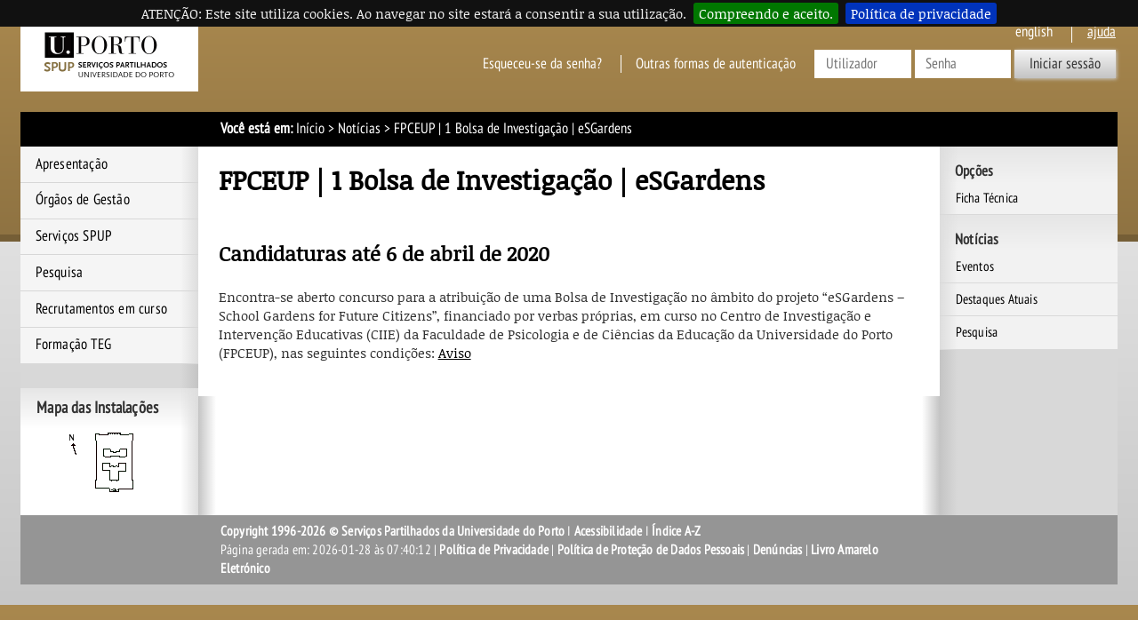

--- FILE ---
content_type: text/html; charset=iso-8859-15
request_url: https://sigarra.up.pt/spup/pt/noticias_geral.ver_noticia?p_nr=46188
body_size: 15765
content:
<!DOCTYPE HTML PUBLIC "-//W3C//DTD HTML 4.01 Transitional//EN" "http://www.w3.org/TR/html4/loose.dtd">
<html lang="pt" dir="ltr">
<head>
<link rel="apple-touch-icon" sizes="57x57" href="/apple-touch-icon-57x57.png" /><link rel="apple-touch-icon" sizes="114x114" href="/apple-touch-icon-114x114.png" /><link rel="apple-touch-icon" sizes="72x72" href="/apple-touch-icon-72x72.png" /><link rel="apple-touch-icon" sizes="144x144" href="/apple-touch-icon-144x144.png" /><link rel="apple-touch-icon" sizes="60x60" href="/apple-touch-icon-60x60.png" /><link rel="apple-touch-icon" sizes="120x120" href="/apple-touch-icon-120x120.png" /><link rel="apple-touch-icon" sizes="76x76" href="/apple-touch-icon-76x76.png" /><link rel="apple-touch-icon" sizes="152x152" href="/apple-touch-icon-152x152.png" /><link rel="icon" type="image/png" href="/favicon-16x16.png" sizes="16x16" /><link rel="icon" type="image/png" href="/favicon-32x32.png" sizes="32x32" /><link rel="icon" type="image/png" href="/favicon-96x96.png" sizes="96x96" /><link rel="icon" type="image/png" href="/favicon-160x160.png" sizes="160x160" /><meta name="msapplication-TileColor" content="#000000" /><meta name="msapplication-TileImage" content="/mstile-144x144.png" /><meta name="msapplication-square70x70logo" content="/mstile-70x70.png" /><meta name="msapplication-square150x150logo" content="/mstile-150x150.png" /><meta name="msapplication-square310x310logo" content="/mstile-310x310.png" />
<meta name="viewport" content="width=device-width">
<meta http-equiv="Content-Type" content="text/html;charset=iso-8859-15">
<link rel="canonical" href="https://sigarra.up.pt/spup/pt/noticias_geral.ver_noticia?p_nr=46188" />
<link rel="alternate" href="https://sigarra.up.pt/spup/pt/noticias_geral.ver_noticia?p_nr=46188" hreflang="pt" />
<link rel="alternate" href="https://sigarra.up.pt/spup/en/noticias_geral.ver_noticia?p_nr=46188" hreflang="en" />
<meta name="author" content="Serviços Partilhados da Universidade do Porto">
<!--start css -->
<link rel="stylesheet" type="text/css" href="/spup/pt/css/10857" media="screen,print">
<link rel="stylesheet" type="text/css" href="/spup/pt/css/10823" media="screen,print">
<link rel="stylesheet" type="text/css" href="/spup/pt/css/10855" media="screen,print">
<link rel="stylesheet" type="text/css" href="/spup/pt/css/10909" media="screen,print">
<link rel="stylesheet" type="text/css" href="/spup/pt/css/10922" media="screen,print,handheld">
<link rel="stylesheet" type="text/css" href="/spup/pt/css/10859" media="screen,print">
<link rel="stylesheet" type="text/css" href="/spup/pt/css/10860" media="print">
<link rel="stylesheet" type="text/css" href="/spup/pt/css/10858" media="screen,print">
<link rel="stylesheet" type="text/css" href="/spup/pt/css/11442" media="screen,print">
<link rel="stylesheet" type="text/css" href="/spup/pt/css/10936" media="print">
<link rel="stylesheet" type="text/css" href="/spup/pt/css/11682" media="screen">
<link rel="stylesheet" type="text/css" href="/spup/pt/css/10895" media="screen,print,handheld">

<!--end css -->
<title>SPUP - FPCEUP | 1 Bolsa de Investigação | eSGardens</title>

<script type="text/javascript" src="js/web_base.js"></script>

<script type="text/javascript" src="/spup/pt/js/jquery.js"></script>
<script type="text/javascript" src="/spup/pt/js/jquery-migrate.js"></script>
<script type="text/javascript" src="/spup/pt/js/bootstrap.min.js"></script>

<script type="text/javascript" src="/spup/pt/js/jquery.cookiebar.js"></script>
<link rel="stylesheet" type="text/css" href="/spup/pt/css/11522">
<noscript><div id="cookie-bar" class="fixed"><p>ATENÇÃO: Este site utiliza cookies. Ao navegar no site estará a consentir a sua utilização.<a href="web_page.aceita_cookies?pv_address=NOTICIAS_GERAL.VER_NOTICIA?p_nr=46188" class="cb-enable">Compreendo e aceito.</a><a href="https://www.up.pt/portal/pt/politica-de-privacidade/" class="cb-policy">Política de privacidade</a></p></div></noscript>

</head>
<body >
<div class="saltar" tabindex="0">Saltar para:<ul><li><a href="#ancora-conteudo" accesskey="c">Conteúdo (tecla de atalho: c)</a></li><li><a href="#ancora-opcoes" accesskey="o">Opções (tecla de atalho: o)</a></li><li><a href="#ancora-menu" accesskey="m">Menu Principal (tecla de atalho: m)</a></li><li><a href="#ancora-login" accesskey="s">Iniciar sessão autenticada (tecla de atalho: s)</a></li></ul></div>
<div id="involucro">
<div id="cabecalho">
<a href="web_page.Inicial" title="Ligação à página Inicial"><img src="/spup/pt/imagens/LogotipoSI" alt="Logótipo"  title="Logótipo"   id="logotipo" width="400" height="160"></a>
<link rel="stylesheet" href="/lib/bootstrap/css/bootstrap.min.css">
<script type="text/javascript" src="/lib/bootstrap/js/bootstrap.min.js"></script>

<link rel="stylesheet" href="/lib/font-awesome/css/font-awesome.min.css"><a href="#" data-element-to-toggle="#colunaprincipal" id="toggle-coluna-principal">
  <div class="visibilidade-coluna-esquerda">
    <span class="fa fa-bars" aria-hidden="true"></span>
    <span class="acs">Comuta visibilidade da coluna esquerda</span>
  </div>
</a><div id="cabecalho-conteudo-1">
<div class="logotipo-alternativo" aria-hidden="true">
  <a href="web_page.Inicial" title="Ligação à página Inicial"><img src="imagens/LogotipoSI" alt="Logótipo" title="Logótipo" id="logotipo" width="200" height="80"></a>
</div></div><div id="cabecalho-conteudo-2">
<div class="cabecalho-agregador"><a href="/spup/en/NOTICIAS_GERAL.VER_NOTICIA?p_nr=46188" class="idioma en" title="This Page in English">
English
</a>
<a href="web_base.gera_pagina?p_pagina=1015089" class="ajuda-contextual" title="Ajuda Contextual">
ajuda
</a>
<div class="autenticacao nao-autenticado">
<div class="login-alternativo" aria-hidden="true">
<a href="vld_validacao.login?p_address=WEB_PAGE.INICIAL&p_app=581&p_amo=10584">
<span class="fa fa-unlock" aria-hidden="true">
</span>
<span class="acs">
Login
</span>
</a>
</div>
<form action="vld_validacao.validacao" method="post">
<input type="hidden" name="p_app" value="581">
<input type="hidden" name="p_amo" value="10584">
<a name="ancora-login"></a>
<a href="gent_geral.list_services" title="Clique aqui para recuperar o acesso ao SIGARRA" class="recuperacao-de-acesso">Esqueceu-se da senha?</a>
<a href="vld_validacao.login?p_address=NOTICIAS_GERAL.VER_NOTICIA?p_nr=46188&p_app=581&p_amo=10584" title="Outras formas de autenticação" class="outras-autenticacoes">Outras formas de autenticação</a>
<input type="hidden" name="p_address" value="NOTICIAS_GERAL.VER_NOTICIA?p_nr=46188">
<input type="text" name="p_user" title="Introduza o utilizador" placeholder="Utilizador" id="user" autocomplete="off" data-cip-id="user">
<input type="password" autocomplete="off" name="p_pass" title="Introduza a senha" placeholder="Senha" id="pass" autocomplete="off" data-cip-id="pass">
<button value="Iniciar sessão" type="submit">Iniciar sessão</button>
</form>
</div>
</div><a href="#" data-element-to-toggle="#colunaextra" id="toggle-coluna-secundaria">
  <div class="visibilidade-coluna-direita">
    <span class="fa fa-ellipsis-v" aria-hidden="true"></span>
    <span class="acs">Comuta visibilidade da coluna direita</span>
  </div>
</a></div>
</div>
<div id="barralocalizacao"><strong>Você está em:</strong> <a href="web_page.inicial" title="Início" >Início</a> &gt; <a href="noticias_geral.lista_noticias" title="Notícias" >Notícias</a><span class="pagina-atual"> &gt; FPCEUP | 1 Bolsa de Investigação | eSGardens</span></div>
<div id="envolvente">
<div id="colunaprincipal"><!-- Inicio Coluna Principal -->
<nav><div id="menu-navegacao">
<div id="menu-navegacao-cabecalho">Menu Principal</div>
<div id="menu-navegacao-conteudo"><a name="ancora-menu" class="ecra"></a>
<ul>
<li><a href="web_base.gera_pagina?p_pagina=1019731" title="Apresentação" class="menu-navegacao-conteudo-19">Apresentação</a></li>
<li><a href="web_base.gera_pagina?p_pagina=1019686" title="Órgãos de Gestão" class="menu-navegacao-conteudo-20">Órgãos de Gestão</a></li>
<li><a href="https://sigarra.up.pt/spup/pt/web_base.gera_pagina?p_pagina=1028766" title="Serviços SPUP" class="menu-navegacao-conteudo-30">Serviços SPUP</a></li>
<li><a href="web_base.gera_pagina?p_pagina=1019666" title="Pesquisa" class="menu-navegacao-conteudo-200">Pesquisa</a></li>
<li><a href="noticias_geral.lista_noticias" title="Recrutamentos em curso" class="menu-navegacao-conteudo-220-selected">Recrutamentos em curso</a></li>
<li><a href="https://www.up.pt/formacaorh/" title="Formação TEG" class="menu-navegacao-conteudo-240">Formação TEG</a></li>
</ul></div></div></nav> <!-- end navegacao-menu -->
<div id="caixa-campus">
<div id="caixa-campus-cabecalho">
Mapa das Instalações
</div>
<div id="caixa-campus-conteudo">
<div class="planta-involucro">
<map name="mapaZjgbJNSa"><area shape="rect" coords="38,11,84,78" href="instal_geral.edificio_view?pv_id=1328"></map>
<img src="instal_geral2.get_mapa?pv_id=70802" usemap="#mapaZjgbJNSa">
</div>
</div>
</div>
<!--Fim do Mapa das Instalações-->
</div><!-- end colunaprincipal -->
<div id="colunaextra"><!-- Início da Coluna Extra -->
<a name="ancora-opcoes" class="ecra"></a>
<div class="caixa-opcoes">
<div class="caixa-opcoes-cabecalho opc-grupo-10">Opções</div>
<div class="caixa-opcoes-conteudo">
<ul>
<li><a href="noticias_geral.ficha_tecnica?p_amo_id=10584&p_nr=46188 " title="Ficha Técnica">Ficha Técnica</a></li>
</ul><!--fecha_grupo_anterior-->
</div><!-- end caixa-opcoes-conteudo -->
</div><!-- end caixa-opcoes -->
<div class="caixa-opcoes">
<div class="caixa-opcoes-cabecalho opc-grupo-100">Notícias</div>
<div class="caixa-opcoes-conteudo">
<ul>
<li><a href="noticias_geral.eventos" title="Eventos">Eventos</a></li>
<li><a href="destaques_ver.activos?p_amo_id=10584 " title="Destaques Atuais">Destaques Atuais</a></li>
<li><a href="noticias_geral.pesquisa " title="Pesquisa">Pesquisa</a></li>
</ul><!--fecha_grupo_anterior-->
</div><!-- end caixa-opcoes-conteudo -->
</div><!-- end caixa-opcoes -->
</div><!-- end Coluna Extra -->
<div id="conteudo"><div id="conteudoinner">
<h1 id="seccao">Recrutamentos em curso</h1>
<a name="ancora-conteudo" class="ecra"></a>
<h1>FPCEUP | 1 Bolsa de Investigação | eSGardens</h1>
<h2>Candidaturas até 6 de abril de 2020</h2>
Encontra-se aberto concurso para a atribuição de uma Bolsa de Investigação no âmbito do projeto &#8220;eSGardens &#8211; School Gardens for Future Citizens&#8221;, financiado por verbas próprias, em curso no Centro de Investigação e Intervenção Educativas (CIIE) da Faculdade de Psicologia e de Ciências da Educação da Universidade do Porto (FPCEUP), nas seguintes condições: 
<a href="noticias_geral.noticias_cont?p_id=F1683842114/Edital final.pdf">Aviso</a>
<div class="form-botoes">
</div>
<script type="text/javascript">jQuery(document).ready(function($) {
$.cookieBar({message: 'ATENÇÃO: Este site utiliza cookies. Ao navegar no site estará a consentir a sua utilização.', acceptText: 'Compreendo e aceito.', fixed: true,policyButton: true,policyText: 'Política de privacidade',policyURL: 'https://www.up.pt/portal/pt/politica-de-privacidade/'});
});</script>
</div><!-- end conteudoinner--></div><!-- end conteudo-->
</div><!-- end envolvente -->
<div class="limpar"></div>
<div id="ferramentas">
<span id="imprimir-extra"><script type="text/javascript">
//<![CDATA[document.write('<a href="javascript:window.print()">Versão para Impressão<\/a>')
//]]>
</script></span>
<span id="recomendar"><a href="mailto:?subject=Penso%20que%20isto%20te%20pode%20interessar:%20SPUP%20-%20FPCEUP%20|%201%20Bolsa%20de%20Investigação%20|%20eSGardens&amp;body=Penso%20que%20isto%20te%20pode%20interessar:%20SPUP%20-%20FPCEUP%20|%201%20Bolsa%20de%20Investigação%20|%20eSGardens.%20%250A%250Ahttp://sigarra.up.pt/spup/pt/NOTICIAS_GERAL.VER_NOTICIA?p_nr=46188">Recomendar Página</a></span>
<script type="text/javascript">
document.write('<span id="favoritos"><a href = "javascript:AddToFavorites()" title="Adicionar aos Favoritos">Adicionar aos Favoritos<\/a><\/span>');
</script>
<span id="voltar-topo">
<a href="#conteudo">Voltar ao Topo</a></span></div><!-- end ferramentas -->
<div id="rodape">

<span id="rodape-copyright"><a href="web_base.gera_pagina?p_pagina=COPYRIGHT">Copyright 1996-2026 &copy; Serviços Partilhados da Universidade do Porto</a></span>
<span id="rodape-termos"> I <a href="web_base.gera_pagina?p_pagina=TERMOS%20E%20CONDICOES">Termos e Condições</a></span>
<span id="rodape-acessibilidade"> I <a href="web_base.gera_pagina?p_pagina=ACESSIBILIDADE">Acessibilidade</a></span>
<span id="rodape-az"> I <a href="az_geral.az?pct_id=581">Índice A-Z</a></span>
<br>
<span id="rodape-geracao">Página gerada em: 2026-01-28 às 07:40:12</span>

 | <span id="rodape-pd"><a href="https://www.up.pt/portal/pt/politica-de-privacidade/" title="Ligação ao Portal UP.PT">Política de Privacidade</a></span> | <span id="rodape-pd"><a href="https://www.up.pt/portal/pt/politica-de-protecao-de-dados-pessoais/" title="Ligação ao Portal UP.PT">Política de Proteção de Dados Pessoais</a> | <a href="https://up.pt/denuncias" title="Ligação ao Portal da Denúncia U.Porto">Denúncias</a> | <a href="https://lae.digital.gov.pt/" title="Ligação ao Portal Livro Amarelo Governo">Livro Amarelo Eletrónico</a></span><script type="text/javascript">
$(function() {
    /*function setHeights() {
        var uiReferencia = null,
            uiElementos = $("#colunaprincipal, #colunaextra, #conteudo-extra, #conteudo-principal, #conteudo");

        $("#conteudo").css({height: "auto"});
        uiElementos.each(function(index, elemento) {
            var uiElemento = $(elemento);

            if (!uiReferencia || uiElemento.outerHeight() > uiReferencia.outerHeight()) {
                uiReferencia = uiElemento;
            }
        });

        uiElementos.each(function(index, elemento) {
            var uiElemento = $(elemento);

            uiElemento.height(uiElemento.height() + (uiReferencia.outerHeight() - uiElemento.outerHeight()));
        });
    }
    
    setTimeout(setHeights, 300);*/

$("*[data-element-to-toggle]").on("click", function(event) {
   event.preventDefault();
   $($(this).attr("data-element-to-toggle")).toggle();
});

/*$(window).on("resize", function (event) {
   setTimeout(setHeights, 300);
   $("[data-element-to-toggle]").each(function(index, elemento) {
      var uiElemento = $(elemento);
      if (!uiElemento.find("> div").is(":visible")) {
         $(uiElemento.attr("data-element-to-toggle")).css({"display": ""});
      }
   });
});*/
})
</script></div><!-- end rodape -->
</div><!-- end involucro -->
<!-- Powered by GESSI: (c) 1996-2026 Universidade do Porto (Portugal) -->
<!-- Piwik -->
<script type="text/javascript">
	var siteIdsArr = [5,29],
		pkBaseURL = (("https:" == document.location.protocol) ? "https://piwik.up.pt/" : "http://piwik.up.pt/"),
        oBody = document.getElementsByTagName('body')[0],
        oScript = document.createElement('script');
    
    function onLibLoaded() {
        try {
            for (var i = 0; i < siteIdsArr.length; i++) {
                var piwikTracker = Piwik.getTracker(pkBaseURL + "piwik.php", siteIdsArr[i]);
                piwikTracker.trackPageView();
                piwikTracker.enableLinkTracking();
            }
        } catch( err ) { console.log(err);}
    }
        
    oScript.type = 'text/javascript';
    oScript.src = pkBaseURL + "piwik.js";
    // most browsers
    oScript.onload = onLibLoaded;
    // IE 6 & 7
    oScript.onreadystatechange = function() {
        if (this.readyState == 'complete') {
            onLibLoaded();
        }
    }
    oBody.appendChild(oScript);
</script>
<noscript>
<p>
<img src="https://piwik.up.pt/piwik.php?idsite=5" style="border:0" alt="" />
</p>
</noscript>
<!-- End Piwik Tracking Code -->
</body>
</html>


--- FILE ---
content_type: text/css; charset=iso-8859-15
request_url: https://sigarra.up.pt/spup/pt/css/10922
body_size: 1330
content:
/* FUNC */

div.editar-apresentacao-editar {
margin-top: 1.8em;
float: none;
}
div.informacao-pessoal-adicional {
float:left;
white-space:nowrap;
width: 40%;
min-width:10em;
}
div.informacao-pessoal-apresentacao {
float:left;
vertical-align:top;
background-color:#ebebeb;
border:1px solid #d7d7d7;
padding:0 1em 1em 1em;
margin-left:1em;
font-size:.9em;
white-space: normal;
box-shadow: 5px 5px 5px #CCC;
overflow-x: auto;
}
div.informacao-pessoal-apresentacao.editar-apresentacao {
border: 6px solid #CCC;
border-radius: 8px 0 8px 8px;
margin: 0;
margin: 2em 0 2em 1em;
}
div.informacao-pessoal-dados {
float:left;
vertical-align:top;
}
div.informacao-pessoal-dados-dados {
vertical-align:top;
white-space:nowrap;
float:left;
padding:0 1em;

}
div.informacao-pessoal-dados-foto {
vertical-align:top;
white-space:nowrap;
float:left;

}
div.informacao-pessoal-outras {
width:100%;
float:left;
}
img.editar-apresentacao-editar {
background-color: #CCC;
padding: 6px;
border-radius: 0 8px 8px 0;
margin: 0;
}
img.editar-imagem {
background-color: #CCC;
padding: 6px;
margin: 0;
border-radius: 8px 8px 0 8px;
}
img.editar-imagem-editar {
background-color: #CCC;
padding: 6px;
border-radius: 0 8px 8px 0;
margin: 0;
}
.yui-skin-sam .yui-navset .yui-content, .yui-skin-sam .yui-navset .yui-navset-top .yui-content {
overflow: auto; 

}


--- FILE ---
content_type: text/css; charset=iso-8859-15
request_url: https://sigarra.up.pt/spup/pt/css/11682
body_size: 31562
content:
/* SIGARRA2017-CSS */

/* CSS Específica (Início) */

	body {
		background: rgb(169,136,78);
		filter: progid:DXImageTransform.Microsoft.gradient( startColorstr='#e01a21', endColorstr='#c7c7c7', GradientType=0 );
		background: linear-gradient(to bottom, rgba(169,136,78,1) 0%, rgba(143,115,66,1) 16.5em, rgba(117,94,54,1) 16.5em, rgba(117,94,54,1) 17em, rgba(224,224,224,1) 17em, rgba(199,199,199,1) 100%);
		}
		
	@media (max-width: 900px) {
		div.logotipo-alternativo{
			width: 66px;
			height: 64px;
			}
		div.logotipo-alternativo img#logotipo {
			clip: rect(0,50px,64px,12px);
			}
		}

/* CSS Específica (Fim) */

/* ****************************************************************************************************** */

/* CSS Comum (Início) */

	/* Erase */
	
		table.tableformata {
			border-collapse: collapse !important;
			}
	
		td.formulario-legendatopo {
			text-align: right;
			font-weight: bold;
			padding-right: .5em;
			vertical-align: top;
			}
			
		td p {
			margin-top: 0;
			}
			
		input.calendario-automatico, select.calendario-automatico {
			width: 10em;
			}
		
		/* Compatibilizar AVDOC */
		
			#menu_navegacao {
				font-size: 8px;
				font-family: "Trebuchet MS";
				}
				
			div.item {
				height: auto;
				}
				
			div.item-cont {
				font-size: 0.8em;
				}
				
		/* Edição da foto pessoal */
		
			img.editar-imagem-editar {
				width: 32px;
				height: 32px;
				}
				
		/* Avisos e Informações */
		
			div.aviso img, div.informa img {
				padding-right: 0;
				margin-right: .5em;
				}
				
		/* TreeView */
		
			ul.treeview li {
				margin-bottom: 0 !important;
				padding-left: 1.5em;
				}
			
			ul.treeview li.collapsable, ul.treeview li.expandable {
				padding-left: 1.1em;
				}
				
			ul.treeview li.collapsable a {
				padding-left: .5em;
				}
				
			ul.treeview li.collapsable div, ul.treeview li.expandable div {
				padding-right: 1.5em;
				}
				
		/* Plano de Estudo */
		
		table.dadossz table.dadossz table.dadossz {
				font-size: 1.2em;
				}
				
	/* Configurações Básicas */

		@font-face {
			font-family: 'NoticiaText';
			font-style: normal;
			font-weight: 400;
			src: url(/fonts/NoticiaText.woff2) format('woff2');
			}

		@font-face {
			font-family: 'PTSansNarrow';
			font-style: normal;
			font-weight: 400;
			src: url(/fonts/PT-Sans-Narrow.woff) format('woff');
			}
	
		html {
			font-size: 1em !important;
			}
			
		body {
			font-family: "NoticiaText", serif !important;
			margin: 0;
			padding: 1.5em;
			font-size: .95em !important;
			}

		a:link {
			color: #000; /*#8f6900; #1179a6*/
			text-decoration: underline;
			}

		a:visited {
			color: #666; /*#757575; #62808c*/
			text-decoration: underline;
			}

		a:active {
			color: #b38300 !important; /*#169ed9*/
			text-decoration: underline;
			}

		a:hover {
			color: #b38300 !important; /*#169ed9*/
			text-decoration: underline;
			}
			
		a:focus {
			color: #b38300 !important; /*#169ed9*/
			text-decoration: underline;
			}
			
		div.limpar {
			height: 0px;
			}
		
	/* Cabeçalho */

		div#cabecalho {
			margin: 0 0 1.5em 0;
			border-width: 0;
			background-color: transparent;
			}
			
		div#cabecalho-conteudo-2 {
			display: block;
			top: 1.5em;
			right: 1.5em;
			margin: 0;
			padding: 0;
			font-family: "PTSansNarrow";
			font-size: 1.1em;
			text-align: right;
			}
			
		div.cabecalho-agregador {
			float: left;
			}

		div#cabecalho-conteudo-2 input {
			font-family: "PTSansNarrow";
			border-width: 0;
			border-radius: 0;
			padding: .25em .75em;
			font-size: 1em;
			box-sizing: content-box;
			width: 5em;
			}

		div#cabecalho-conteudo-2 button {
			font-family: "PTSansNarrow";
			border-radius: 0;
			padding: .25em 1em;
			margin: 0;
			background-color: #ccc;
			border: none;
			display: inline-block;
			font-size: 1em;
			box-sizing: content-box;
			background: #f5f5f5;
			background: linear-gradient(to bottom, #f5f5f5 0%,#c4c4c4 100%);
			filter: progid:DXImageTransform.Microsoft.gradient( startColorstr='#f5f5f5', endColorstr='#c4c4c4',GradientType=0 );
			font-weight: normal;
			cursor: pointer;
			}
			
		div.logotipo-alternativo {
			display: none;
			}

		div.login-alternativo {
			display: none;
			}

		a.idioma.en, a.idioma.pt {
			display: inline-block;
			padding: 0 1em .5em 0;
			text-transform: lowercase;
			}
			
		a.idioma.en:link, a.idioma.pt:link, a.idioma.en:visited, a.idioma.pt:visited {
			color: #fff;
			text-decoration: none;
			}
			
		a.idioma.en:active, a.idioma.pt:active, a.idioma.en:hover, a.idioma.pt:hover {
			color: #fff !important;
			text-decoration: underline;
			}

		span.idioma.en, span.idioma.pt {
			display: inline-block;
			color: rgba(255,255,255,.25);
			padding: 0 1em .5em 0;
			text-transform: lowercase;
			}

		a.ajuda-contextual {
			display: inline-block;
			color: #fff;
			padding-left: 1em;
			border-left: 1px solid #fff;
			text-transform: lowercase;
			}
			
		a.ajuda-contextual.en:link, a.ajuda-contextual.pt:link, a.ajuda-contextual.en:visited, a.ajuda-contextual.pt:visited {
			color: #fff;
			text-decoration: none;
			}
			
		a.ajuda-contextual.en:active, a.ajuda-contextual.pt:active, a.ajuda-contextual.en:hover, a.ajuda-contextual.pt:hover {
			color: #fff !important;
			text-decoration: underline;
			}
			
		a.ajuda-contextual:active, a.ajuda-contextual:active, a.ajuda-contextual:hover, a.ajuda-contextual:hover {
			color: #fff !important;
			text-decoration: underline;
			}

		span.ajuda-contextual {
			display: inline-block;
			color: rgba(255,255,255,.25);
			padding-left: 1em;
			border-left: 1px solid #fff;
			text-transform: lowercase;
			}
			
		a.recuperacao-de-acesso:link, a.recuperacao-de-acesso:visited {
			color: #fff;
			padding: 1em;
			text-decoration: none;
			}
			
		a.recuperacao-de-acesso:active, a.recuperacao-de-acesso:hover {
			color: #fff !important;
			padding: 1em;
			text-decoration: underline;
			}

		a.outras-autenticacoes:link, a.outras-autenticacoes:visited {
			color: #fff;
			padding: 0 1em;
			border-left: 1px solid #fff;
			text-decoration: none;
			}
			
		a.outras-autenticacoes:active, a.outras-autenticacoes:hover {
			color: #fff !important;
			padding: 0 1em;
			border-left: 1px solid #fff;
			text-decoration: underline;
			}
			
		div.autenticacao {
			background-color: #fff;
			}

		div.autenticacao img {
			height: 2.5em;
			vertical-align: middle;
			}

		div.autenticacao a.nome {
			color: #000;
			padding: 0 1em 0 .5em;
			text-decoration: none;
			}

		div.nao-autenticado {
			background-color: transparent;
			}
			
		a.terminar-sessao {
			text-decoration: none;
			}

		a.terminar-sessao:before {
			content: "\f023";
			font-family: FontAwesome;
			color: #000;
			padding-left: 1em;
			}

		a.terminar-sessao span {
			display: none;
			}
			
		div.comandos-topo {
			float: left;
			}

		div.visibilidade-coluna-esquerda {
			float: left;
			background-color: #fff;
			padding: 28px 15px 10px 15px;
			height: 80px;
			vertical-align: text-top;
			font-size: 20px;
			margin-right: .5em;
			}
			
		a#toggle-coluna-principal:link, a#toggle-coluna-principal:visited {
			color: #000;
			}

		div.visibilidade-coluna-direita {
			float: right;
			background-color: #fff;
			padding: 28px 15px 10px 15px;
			height: 78px;
			vertical-align: text-top;
			font-size: 20px;
			margin-left: .5em;
			}
			
		a#toggle-coluna-secundaria:link, a#toggle-coluna-secundaria:visited {
			color: #000;
			}
			
		div#cabecalho-par-quadra {
			display: none;
			}
		
		div.notificacao {
			display: block;
			float: left;
			margin: 31px 0.5em;
			background-color: #fff;
			height: 42px;
			font-size: 1.6em;
			width: 44px;
			padding: .25em 0 0 0;
			text-align: center;
			}
			
		@keyframes anima-notificacao {
			0%   {color: #8f6900;}
			50%  {color: #f00;}
			100% {color: #8f6900;}
			}
			
		div.notificacao a:link, div.notificacao a:visited {
			color: #8f6900;
			animation-name: anima-notificacao;
			animation-duration: 4s;
			animation-iteration-count: infinite;
			}
			
		div.notificacao a:active, div.notificacao a:hover {
			text-decoration: underline;
			}
			
		/* Imagens */
		
			img#logotipo {
				width: 200px;
				height: 80px;
				border: 0;
				padding: 0;
				}
				
			img.destaque {
				display: none;
				}
			
	/* Barra de Localização */

		div#barralocalizacao {
			margin: 0;
			background-color: #000;
			border-width: 0;
			color: #fff;
			font-family: "PTSansNarrow", sans-serif;
			font-size: 1.1em;
			padding: .5em 225px;
			}

		div#barralocalizacao a:link, div#barralocalizacao a:visited {
			color: #fff;
			}

		div#barralocalizacao a:active, div#barralocalizacao a:hover {
			color: #fff !important;
			}
			
	/* Envolvente */
	
		div#envolvente {
			background: linear-gradient(to right, #d8d8d8 0px, #d8d8d8 180px, #c4c4c4 200px, #fff 220px, #fff 55%, rgba(255,255,255,0) 55%, rgba(255,255,255,0) 100%), linear-gradient(to left, #d8d8d8 0px, #d8d8d8 180px, #c4c4c4 200px, #fff 220px, #fff 55%, rgba(255,255,255,0) 55%, rgba(255,255,255,0) 100%);
			display: inline-block;
			width: 100%;
			}

	/* Coluna Principal */
	
		div#colunaprincipal {
			width: 200px;
			margin: 0;
			font-family: "PTSansNarrow", sans-serif;
			font-size: 1.1em;
			background: linear-gradient(to right, rgba(216,216,216,1) 0%, rgba(216,216,216,1) 90%, rgba(196,196,196,1) 100%);
			letter-spacing: .2px;
			}
			
		/* Menu de Navegação */
			
			div#menu-navegacao-cabecalho {
				display: none;
				}

			div#menu-navegacao-conteudo {
				margin: 0;
				border-width: 0;
				}
				
			div#menu-navegacao-conteudo a {
				display: block;
				}
				
			div#menu-navegacao-conteudo a:active, div#menu-navegacao-conteudo a:hover {
				text-decoration: underline;
				color: #169ed9;
				}

			div#menu-navegacao-conteudo ul li {
				padding: .5em .5em .5em 1em;
				background: linear-gradient(to right, rgba(245,245,245,1) 0%, rgba(245,245,245,1) 90%, rgba(221,221,221,1) 100%);
				}
				
		/* Mapa do Campus */
		
			div#caixa-campus-cabecalho {
				background: linear-gradient(to left, rgba(221,221,221,1) 0%, rgba(221,221,221,0) 10%, rgba(221,221,221,0) 100%), linear-gradient(to bottom, rgba(230,230,230,1) 0%, rgba(255,255,255,1) 100%);
				border-width: 0;
				padding: .5em 1em;
				font-size: 1.1em;
				margin-top: 1.5em;
				}
			
			div#caixa-campus-conteudo {
				background: linear-gradient(to left, rgba(221,221,221,1) 0%, rgba(255,255,255,1) 10%, rgba(255,255,255,1) 100%);
				margin-top: 0;
				border-width: 0;
				padding: 0 0 1em 0;
			}
				
		/* Imagens */
		
			img.sama {
				margin: 0 auto;
				display: block;
				padding: 1.5em;
				}
			
	/* Coluna Extra */
	
		div#colunaextra {
			width: 200px;
			margin: 0;
			font-family: "PTSansNarrow", sans-serif;
			background: linear-gradient(to right, rgba(196,196,196,1) 0%, rgba(216,216,216,1) 10%, rgba(216,216,216,1) 100%);
			letter-spacing: .2px;
			}
			
		/* Caixa de Atalhos */
		
			div#caixa-atalhos {
				margin: 0;
				}

			div#caixa-atalhos-cabecalho {
				background: linear-gradient(to right, rgba(221,221,221,1) 0%, rgba(221,221,221,0) 10%, rgba(221,221,221,0) 100%), linear-gradient(to bottom, rgba(230,230,230,1) 0%, rgba(242,242,242,1) 100%);
				border-width: 0;
				padding: 1em 1em 0 1em;
				font-size: 1.1em;
				}

			div#caixa-atalhos-conteudo {
				margin: 0;
				border-width: 0;
				padding: 0;
				}

			div#caixa-atalhos-conteudo ul {
				margin: 0;
				padding: 0;
				}

			div#caixa-atalhos-conteudo ul li {
				background: linear-gradient(to right, rgba(221,221,221,1) 0%, rgba(242,242,242,1) 10%, rgba(242,242,242,1) 100%);
				list-style: none;
				list-style-type: none;
				margin: 0;
				padding: .5em .5em .5em 1.15em;
				border-bottom: 1px solid #d9d9d9;
				}
				
			div#caixa-atalhos-conteudo a:active, div#caixa-atalhos-conteudo a:hover {
				color: #169ed9;
				text-decoration: underline;
				}
				
			div#caixa-atalhos-conteudo ul li a {
				display: block;
				}
		
		/* Caixa de Opções */

			div.caixa-opcoes {
				margin: 0;
				}

			div.caixa-opcoes-cabecalho {
				background: linear-gradient(to right, rgba(221,221,221,1) 0%, rgba(221,221,221,0) 10%, rgba(221,221,221,0) 100%), linear-gradient(to bottom, rgba(230,230,230,1) 0%, rgba(242,242,242,1) 100%);
				border-width: 0;
				padding: 1em 1em 0 1em;
				font-size: 1.1em;
				}

			div.caixa-opcoes-conteudo {
				margin: 0;
				border-width: 0;
				padding: 0;
				}
				
			div.caixa-opcoes-conteudo a {
				display: block;
				}
				
			div.caixa-opcoes-conteudo a:active, div.caixa-opcoes-conteudo a:hover {
				color: #169ed9;
				text-decoration: underline;
				}

			div.caixa-opcoes-conteudo ul {
				margin: 0;
				padding: 0;
				}

			div.caixa-opcoes-conteudo ul li {
				background: linear-gradient(to right, rgba(221,221,221,1) 0%, rgba(242,242,242,1) 10%, rgba(242,242,242,1) 100%);
				list-style: none;
				list-style-type: none;
				margin: 0;
				padding: .5em .5em .5em 1.15em;
				border-bottom: 1px solid #d9d9d9;
				}
				
			div#caixa-opcoes-conteudo ul li a {
				display: block;
				}
				
			div.caixa-opcoes-conteudo ul.sub li {
				background: transparent;
				padding: .5em .5em .5em 1em;
				font-size: .9em;
				}
				
			div.caixa-opcoes-conteudo ul.sub li:last-child {
				border-bottom-width: 0;
				}
				
			div.caixa-opcoes-conteudo ul.sub li a {
				display: block;
				}
				
		/* Últimas Notícias */
		
			div.portlet-noticias {
				margin: 0;
				}

			div.portlet-noticias-cabecalho {
				background: linear-gradient(to right, rgba(221,221,221,1) 0%, rgba(221,221,221,0) 10%, rgba(221,221,221,0) 100%), linear-gradient(to bottom, rgba(230,230,230,1) 0%, rgba(230,230,230,0) 100%), #fffabf;
				border-width: 0;
				padding: 1em 1em 0 1em;
				font-size: 1.1em;
				font-weight: bold;
				}

			div.portlet-noticias-conteudo {
				margin: 0;
				border-width: 0;
				padding: 0;
				}
				
			div.portlet-noticias-conteudo a {
				display: block;
				}

			div.portlet-noticias-conteudo ul {
				margin: 0;
				padding: 0;
				}

			div.portlet-noticias-conteudo ul li {
				background: linear-gradient(to right, rgba(221,221,221,1) 0%, rgba(242,242,242,0) 10%), #fffabf;
				list-style: none;
				list-style-type: none;
				margin: 0;
				padding: .5em .5em .5em 1.15em;
				border-bottom: 1px solid #d9d9d9;
				}
				
			div.portlet-noticias-conteudo ul li a {
				display: block;
				}
				
			div.portlet-noticias-conteudo a.noticias:link {
				color: #000;
				}
			
	/* Conteúdo */

		div#conteudo, div#conteudo-extra {
			padding: 0 1.5em 1.5em 1.5em;
			background-color: #fff;
			min-height: auto;
			}
			
		div#conteudo-extra{
			margin: 0;
			}
			
		/* Calendário e Eventos */
		
			div.calendario-inicio {
				font-size: .9em;
				}

			div.calendario-inicio table {
				margin: 0 0 0 .5em;
				}

			div.calendario-inicio form {
				margin-left: .5em;
				}
		
			table.calendtable {
				border-collapse: collapse;
				background-color: #2e2e2e;
				color: #fff;
				border: 10px solid #2e2e2e;
				font-size: 1.2em;
				}

			table.calendtable th {
				background-color: #2e2e2e;
				color: #b6b6b6;
				font-size: .8em;
				}

			table.calendtable td.calendfds {
				background-color: #2e2e2e;
				color: #ccc;
				}

			table.calendtable td.calendnorm {
				background-color: #2e2e2e;
				color: #fff;
				}

			table.calendtable td.calendsel {
				background-color: #797979;
				color: #fff;
				font-weight: bold;
				border-width: 4px;
				border-color: #ed1c24;
				}

			table.calendtable td.calendevent {
				background-color: #2e2e2e;
				border-bottom: 2px solid #f7941d;
				}

			table.calendtable td.calendevent a {
				color: #fff;
				}

			table.calendtable td.calendfer {
				background-color: #666;
				color: #ccc;
				}

			table.calendtable table.formulario {
				margin: 1em auto 0 auto;
			}
				
			h2.agenda {
				display: none;
				}

			ul.agenda {
				list-style-type: none;
				margin: 0;
				padding: 0 0 0 8px;
				}
				
			ul.agenda li {
				border-left: 6px solid #e01a22;
				padding: .25em 1em;
				margin: 1em 0 1em .7em;
				background-color: #ebebeb;
				font-size: .95em;
				}
				
			ul.agenda li a:link, ul.agenda li a:visited{
				text-decoration: none;
				}
				
			ul.agenda li a:active, ul.agenda li a:hover{
				text-decoration: underline;
				}
				
			ul ul {
				list-style-type: circle;
				}
				
			img.noticias-thumbnail {
				display: block;
				}

			p.mais-eventos {
				text-align: right;
				margin-top: 2em;
				}

			p.mais-eventos a {
				background-color: #ededed;
				padding: .5em 2em;
				border-radius: .5em;
				}
				
			p.mais-eventos a:link, p.mais-eventos a:visited {
				text-decoration: none;
				}
				
			p.mais-eventos a:active, p.mais-eventos a:hover {
				text-decoration: underline;
				}
				
		/* Novo Portlet de Notícias */
		
			p.mais-noticias {
				text-align: right;
				margin-top: 2em;
				}

			p.mais-noticias a {
				background-color: #ededed;
				padding: .5em 2em;
				border-radius: .5em;
				}
				
			p.mais-noticias a:link, p.mais-noticias a:visited {
				text-decoration: none;
				}
				
			p.mais-noticias a:active, p.mais-noticias a:hover {
				text-decoration: underline;
				}
				
			div.novo-portlet-noticias img {
				height: 120px;
				display: block;
				margin: -.5em auto 0 auto;
				width: auto;
				}
				
			div.novo-portlet-noticias p {
				margin-top: -.75em;
				}

		/* Flexslider */
		
			div.flexslider {
				background-color: #000;
				border-radius: 0;
				border-width: 0;
				box-shadow: 0 0 0 #fff;
				margin: 0 -1.5em 2.25em -1.5em;
				}
				
			div.flexslider li {
				margin-bottom: 0 !important;
				}

			p.flex-caption a {
				color: #fff;
				padding: 0 1.5em;
				font-family: "PTSansNarrow";
				display: block;
				}
				
			p.flex-caption a:link, p.flex-caption a:visited {
				text-decoration: none;
				}			
				
			p.flex-caption a:active, p.flex-caption a:hover {
				color: #fff !important;
				}

			ol.flex-control-nav {
				bottom: -1.5em;
				}
				
		/* Imagens */
				
			
			img.encaixar {
				max-width: 100%;
				height: auto;
				margin-left: auto;
				margin-right: auto;
				display: block;
				}
				
			img.encaixar20 {
				max-width: 100%;
				width: 20%;
				height: auto;
				margin-left: auto;
				margin-right: auto;
				display: block;
				}
				
			img.encaixar40 {
				max-width: 100%;
				width: 40%;
				height: auto;
				margin-left: auto;
				margin-right: auto;
				display: block;
				}
				
			img.encaixar50 {
				max-width: 100%;
				width: 50%;
				height: auto;
				margin-left: auto;
				margin-right: auto;
				display: block;
				}
				
			img.encaixar60 {
				max-width: 100%;
				width: 60%;
				height: auto;
				margin-left: auto;
				margin-right: auto;
				display: block;
				}
				
			img.encaixar80 {
				max-width: 100%;
				width: 80%;
				height: auto;
				margin-left: auto;
				margin-right: auto;
				display: block;
				}
			
			img.encaixar100 {
				width: 100%;
				height: auto;
				display: block;
				}
				
			span.image.fit img {
				width: 100% !important;
				height: auto !important;
				}
				
			span.image.fit img.destaque {
				display: block;
				width: 100%;
				}
		
		/* Outros */
		
			h1 {
				margin-top: .5em !important;
				color: #000;
				}
				
			h2, h3, h4 {
				margin: 2em 0 1em 0;
				color: #000;
				}
				
			div#conteudo li {
				margin-bottom: .5em;
				}
		
			div.redes-sociais {
				text-align: center;
				font-size: 2.5em;
				}

			div.redes-sociais a {
				margin-right: .25em;
				}
			
			div.redes-sociais a:last-child {
				margin-right: 0;
				}

			div.legenda {
				background-color: #000;
				color: #fff;
				font-family: "PTSansNarrow";
				padding: .25em 1em;
				font-size: 1.2em;
				margin-bottom: 2em;
				}
				
			span.fa.fa-plus-circle {
				font-size: 1.3em;
				padding: 0 .5em;
				}
				
			table {
				border-collapse: separate !important;
				border-spacing: 1px !important;
				font-size: .8em;
				}
				
			table table {
				border-collapse: separate !important;
				border-spacing: 1px !important;
				font-size: 1em;
				}
				
			table table table {
				border-collapse: separate !important;
				border-spacing: 1px !important;
				font-size: 1.2em;
				}
				
			th, td {
				padding: .2em .5em !important;
				}
				
			div.informa, div.aviso, div.info {
				font-size: 1em;
				margin: 1.5em 0;
				}
				
			p.textopequenonoticia {
				margin-top: .25em;
				}
				
			a.novo-destaque {
				color: #fff;
				text-decoration: none !important;
				}
				
			a.novo-destaque:active, a.novo-destaque:hover {
				color: #fff !important;
				}
				
			a.novo-destaque div {
				background-color: #000;
				padding: .5em 1em;
				margin-bottom: .5em;
				}
				
			.espacar {
				margin-top: 1.5em;
				margin-bottom: 1.5em;
				}
				
			dl.caixa-central {
				box-shadow: 0 0 10px rgba(0,0,0,.25);
				}
			
			dl.caixa-central dt {
				font-size: 1.1em;
				color: #fff;
				background-color: #888;
				margin: 0;
				padding: .25em .5em;
				text-align: center;
				}
				
			dl.caixa-central dd {
				background-color: #efefef;
				margin: 0;
				padding: .5em;
				}
				
			dl.caixa-central dd ul {
				margin: .25em 0;
				padding: 0 0 0 1.5em;
				}
				
			.destacar {
				display: block;
				background-color: #ebebeb !important;
				padding: 1em 1.5em;
				border-left: 4px solid #e01a22;
				font-size: 1.2em;
				text-decoration: none;
				font-weight: bold;
				box-shadow: 0 0;
				box-shadow: 0 0 10px rgba(0,0,0,.25);
				margin: .5em 0;
				text-align: center;
				}
				
			.destacar-menor {
				display: block;
				background-color: #ebebeb !important;
				padding: 1em 1.5em;
				border-left: 4px solid #e01a22;
				text-decoration: none;
				box-shadow: 0 0;
				box-shadow: 0 0 10px rgba(0,0,0,.25);
				margin: .5em 0;
				text-align: center;
				}
				
			a.destacar:link, a.destacar:visited, a.destacar-menor:link, a.destacar-menor:visited {
				text-decoration: none;
				}
				
			a.destacar:active, a.destacar:hover, a.destacar-menor:active, a.destacar-menor:hover {
				text-decoration: underline;
				}
				
			.destacar div.container-fluid, .destacar-menor div.container-fluid {
				font-size: .8em;
				font-weight: normal;
				text-align: left;
				}
				
			.destacar p, .destacar-menor p {
				text-align: left;
				font-weight: normal;
				font-size: .8em;
				}
				
			.destacar h1, .destacar h2, .destacar h3, .destacar h4, .destacar-menor h1, .destacar-menor h2, .destacar-menor h3, .destacar-menor h4 {
				margin-top: 0;
				}
			
	/* Rodapé */

		div#rodape {
			border-width: 0;
			background-color: #959595;
			color: #fff;
			font-family: "PTSansNarrow", sans-serif;
			padding: .5em 225px;
			letter-spacing: .2px;
			}

		div#rodape a {
			color: #fff !important;
			}
	
		div#ferramentas {
			display: none;
			}
			
		/* Menu Completo Fundo */
		
			ul.level-1 {
				background-color: #666;
				margin: .5em -1.5em .5em -1.5em;
				padding: 0 1em 0 1em;
				list-style-type: none;
				}

			ul.level-1 li {
				display: inline-block;
				vertical-align: top;
				padding: .25em 1em;
				border-left: 1px solid #999;
				margin: 1em 0 1em 0;
				}

			ul.level-1 li:first-child {
				border-left-width: 0;
				}

			ul.level-1 li h5 {
				margin: 0;
				}

			ul.level-2 {
				margin: 0;
				padding: 0;
				}

			ul.level-2 li {
				padding: 0;
				margin: .25em 0 0 1em;
				display: block;
				border-left-width: 0;
				}
				
		/* Menu Horizontal */
			
			div#menu-navegacao-extra-1 ul {
				margin: 1.5em 0 0 0;
				padding: 0;
				}
				
			div#menu-navegacao-extra-1 ul li {
				display: inline-block;
				padding: .5em 1em;
				background-color: #ededed;
				margin: 0;
				border-top: 4px solid #fff;
				}
				
			div#menu-navegacao-extra-1 ul li.menu-navegacao-extra-select {
				background-color: #d4d4d4;
				}
				
			div#menu-navegacao-extra-2 ul {
				background-color: #d4d4d4;
				margin: 0;
				padding: .5em;
				}
				
			div#menu-navegacao-extra-2 ul li {
				list-style-type: none;
				display: inline-block;
				background-color: #ebebeb;
				padding: .5em 1em;
				margin-bottom: 0;
				}
				
			div#menu-navegacao-extra-2 ul li.menu-navegacao-extra-select {
				background-color: #fff;
				}

	/* Media Queries - Responsividade */

		/* Tablets */
		
			@media (min-width: 901px) {
  
				div.visibilidade-coluna-esquerda {
					display: none;
					}
					
				div.visibilidade-coluna-direita {
					display: none;
					}
					
				div#colunaprincipal {
					display: block;
					}
					
				div#colunaextra {
					display: block;
					}
					
				div#barralocalizacao {
					padding: .5em 225px;
					}
					
				div#rodape {
					padding: .5em 225px;
					}
			
			}

			@media (max-width: 1100px) {
  
				body{
					font-size: .875em !important;
					}
					
				div.visibilidade-coluna-esquerda {
					display: block;
					}
					
				div.visibilidade-coluna-direita {
					display: none;
					}
					
				div.cabecalho-agregador {
					margin-top: 8px;
					}
					
				a.recuperacao-de-acesso {
					padding: .5em;
					font-size: .8em;
					}
					
				a.outras-autenticacoes {
					padding: 0 .5em;
					font-size: .8em;
					}
					
				div#barralocalizacao {
					padding: .5em 225px .5em 1em;
					}
					
				div#envolvente {
					background: linear-gradient(to right, #fff 0px, #fff 50%, rgba(0,0,0,0) 50%, rgba(0,0,0,0) 100%), linear-gradient(to left, #d8d8d8 0px, #d8d8d8 180px, #c4c4c4 200px, #fff 200px, #fff 50%, rgba(0,0,0,0) 50%, rgba(0,0,0,0) 100%);
					}
					
				div#colunaprincipal {
					display: none;
					position: absolute;
					z-index: 1000;
					box-shadow: 0 10px 10px rgba(0,0,0,.25);
					margin-top: -4em;
					background: #fff;
					}
					
				div#menu-navegacao {
					margin: 0;
					}
					
				div#menu-navegacao-conteudo ul li {
					background: #fff;
					}
					
				div#caixa-campus-cabecalho {
					background: linear-gradient(to bottom, rgb(230,230,230) 0%, rgb(255,255,255) 100%);
					margin-top: 0;
					}
				
				div#caixa-campus-conteudo {
					background: #fff;
					}
					
				div#colunaextra {
					display: block;
					}
					
				div#rodape {
					padding: .5em 225px .5em 1em;
					}
					
				div.notificacao {
					margin: 38px .5em 0 0;
					padding: 0.25em 0 0 0;
					height: 40px;
					width: 40px;
				}

				ul.level-1 {
					margin: .5em -1.5em .5em -.5em;
				}
  
			}


		/* Smartphone */

			@media (max-width: 900px) {
			
				body {
					font-size: .8em !important;
					}
					
				div#cabecalho {
					height: 64px;
					}
					
				div.cabecalho-agregador {
					margin-top: 0;
					}
					
				img#logotipo {
					width: auto;
					height: 64px;
					}
					
				img#logotipo {
					display: none;
					}
					
				div.logotipo-alternativo {
					display: inline-block;
					margin: 1em 0 0 -12em;
					background-color: #fff;
					}
					
				div.logotipo-alternativo img#logotipo {
					position: absolute;
					display: block;
					}
					
				a.terminar-sessao {
					margin-right: 1.75em;
					}
					
				a.nome {
					display: none;
					}
					
				div.nao-autenticado form {
					display: none;
					}
					
				div.login-alternativo {
					display: block;
					background-color: #fff;
					text-align: center;
					font-size: 1.5em;
					height: 35px;
					padding-top: 6px;
					}
					
				div#envolvente {
					background: #fff;
				}
					
				div.visibilidade-coluna-esquerda {
					display: block;
					padding: 22px 15px 10px 15px;
					height: 64px;
					}
					
				div.visibilidade-coluna-direita {
					display: block;
					padding: 22px 15px 10px 15px;
					height: 62px;
					}
					
				div#barralocalizacao {
					padding: .5em 1em;
					}
					
				div#colunaprincipal {
					display: none;
					position: absolute;
					z-index: 1000;
					box-shadow: 0 10px 10px rgba(0,0,0,.25);
					margin-top: -4em;
					background: #fff;
					}
					
				div#colunaextra {
					display: none;
					position: absolute;
					z-index: 1000;
					box-shadow: 0 10px 10px rgba(0,0,0,.25);
					margin-top: -4.5em;
					right: 1.65em;
					}
					
				div#conteudo, div#conteudo-extra {
					padding: 0 1em 1em 1em;
					}
					
				div.flexslider {
					margin: 0 -1em 2.1em -1em;
					}
					
				div#rodape {
					padding: .5em 1em;
					}
					
				div.notificacao {
					margin: 27px .5em;
					padding: 0.25em 0 0 0;
					height: 35px;
					width: 35px;
					}
					
				div#menu-navegacao {
					margin: 0;
					}
				
				div#menu-navegacao-conteudo ul li {
					background: #fff;
					}
					
				div#caixa-campus-cabecalho {
					background: linear-gradient(to bottom, rgb(230,230,230) 0%, rgb(255,255,255) 100%);
					margin-top: 0;
					}
				
				div#caixa-campus-conteudo {
					background: #fff;
					}
				
				div#caixa-atalhos-cabecalho {
					background: #fff;
					}
				
				div#caixa-atalhos-conteudo ul li {
					background: #fff;
					}
					
				div.caixa-opcoes-cabecalho {
					background: linear-gradient(to bottom, rgb(230,230,230) 0%, rgb(255,255,255) 100%);
					}
				
				div.caixa-opcoes-conteudo ul li {
					background: #fff;
					}
					
				div.portlet-noticias-cabecalho {
					background: linear-gradient(to bottom, rgba(230,230,230,1) 0%, rgba(230,230,230,0) 100%), #fffabf;
					}
					
				div.portlet-noticias-conteudo ul li {
					background: #fffabf;
					}
				
				ul.level-1 {
					margin: .5em -.5em .5em -.5em;
					}
					
				h1 {
					font-size: 1.5em !important;
					}
				
				h2 {
					font-size: 1.3em !important;
					}
				
				h3 {
					font-size: 1.1em !important;
					}
  
			}
			
			span#rodape-copyright a:link, span#rodape-acessibilidade a:link, span#rodape-az a:link, span#rodape-livro-visitas a:link, span#rodape-pua a:link, span#rodape-pd a:link,
span#rodape-copyright a:visited, span#rodape-acessibilidade a:visited, span#rodape-az a:visited, span#rodape-livro-visitas a:visited, span#rodape-pua a:visited, span#rodape-pd a:visited {
    text-decoration: none;
    color: #000;
    font-weight: bold;
}

span#rodape-termos {
	display: none;
}

/* CSS Comum (Fim) */